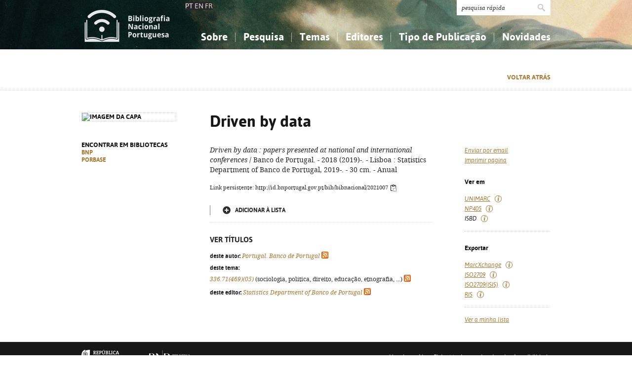

--- FILE ---
content_type: text/plain
request_url: https://www.google-analytics.com/j/collect?v=1&_v=j102&a=818445323&t=pageview&_s=1&dl=https%3A%2F%2Fbibliografia.bnportugal.gov.pt%2Fbnp%2Fbnp.exe%2Fregisto%3F2021007&ul=en-us%40posix&dt=BNP%20-%20Driven%20by%20data&sr=1280x720&vp=1280x720&_u=IEBAAEABAAAAACAAI~&jid=1500541178&gjid=969109409&cid=561323570.1768817689&tid=UA-6922527-9&_gid=335671014.1768817689&_r=1&_slc=1&z=1187358002
body_size: -455
content:
2,cG-YLDN3JJX7E